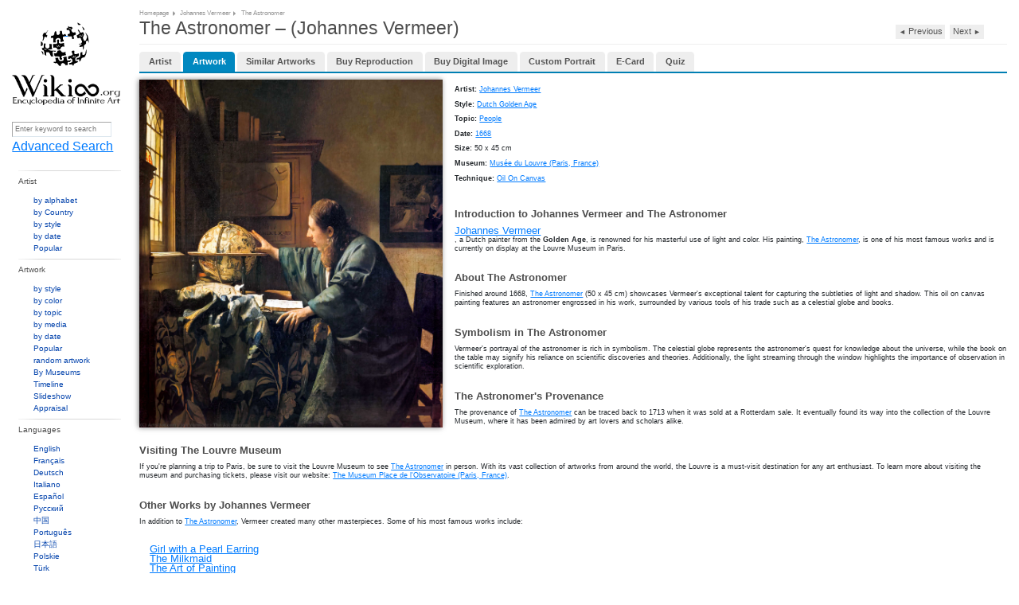

--- FILE ---
content_type: text/html;charset=utf-8
request_url: https://wikioo.org/paintings.php?refarticle=6WHL6U&titlepainting=The+Astronomer&artistname=Jan+Vermeer&order=buyimg&cur=rub
body_size: 9061
content:
<!DOCTYPE html>
<html>

<head>

  <meta http-equiv="Content-Type" content="text/html; charset=UTF-8" />
  <meta name="viewport" content="width=device-width, initial-scale=1.0" />

  <meta name="description" content="Wikioo.org - The Encyclopedia of Fine Arts - Painting, Artwork by Johannes Vermeer - The Astronomer"/>
      <meta property="og:image" content="https://img.wikioo.org/ADC/Art-ImgScreen-2.nsf/O/A-6WHL6U/$FILE/Jan-vermeer-the-astronomer.Jpg" />
    
    <title>The Astronomer - Johannes Vermeer | Wikioo.org - The Encyclopedia of Fine Arts</title>
    <link rel="icon" href="favicon.ico"/>
    <link rel="icon" type="image/png" sizes="16x16" href="favicon.ico"/>
    <link href="https://wikioo.org/src/css/lightbox.min.css" rel="stylesheet" type="text/css"/>
    <link href="https://wikioo.org/include/Default.css.min.css" rel="stylesheet" type="text/css"/>
    <link rel="stylesheet" href="https://stackpath.bootstrapcdn.com/bootstrap/4.3.1/css/bootstrap.min.css"
          integrity="sha384-ggOyR0iXCbMQv3Xipma34MD+dH/1fQ784/j6cY/iJTQUOhcWr7x9JvoRxT2MZw1T" crossorigin="anonymous">

    <!--[if IE]>
    <link rel="stylesheet" type="text/css" href="https://wikioo.org/include/all-ie.min.css"/><![endif]-->
    <script type="text/javascript" src="https://ajax.googleapis.com/ajax/libs/jquery/3.5.1/jquery.min.js"></script>
    <script src="https://cdnjs.cloudflare.com/ajax/libs/jquery-migrate/3.4.0/jquery-migrate.min.js" integrity="sha512-QDsjSX1mStBIAnNXx31dyvw4wVdHjonOwrkaIhpiIlzqGUCdsI62MwQtHpJF+Npy2SmSlGSROoNWQCOFpqbsOg==" crossorigin="anonymous" referrerpolicy="no-referrer"></script>

    <script src="https://cdnjs.cloudflare.com/ajax/libs/popper.js/1.14.7/umd/popper.min.js"
            integrity="sha384-UO2eT0CpHqdSJQ6hJty5KVphtPhzWj9WO1clHTMGa3JDZwrnQq4sF86dIHNDz0W1"
            crossorigin="anonymous"></script>
    <script src="https://stackpath.bootstrapcdn.com/bootstrap/4.3.1/js/bootstrap.min.js"
            integrity="sha384-JjSmVgyd0p3pXB1rRibZUAYoIIy6OrQ6VrjIEaFf/nJGzIxFDsf4x0xIM+B07jRM"
            crossorigin="anonymous"></script>
    <style type="text/css">
        .goog-te-gadget-icon {
            display: none;
        }
    </style>
    <script src="https://wikioo.org/include/javascript.js" type="text/javascript"></script>
    <script type="text/javascript">
        //<![CDATA[
        $(document).ready(function () {
            Topics.init('/', 'False', 'True', 'wikioo.org');
            Topics.ErrorAjaxText = 'Error occurred when handling your requests. Please reload page.';
        });
        //]]>
    </script>

</head>

<body>


<div class="wp_wrapper">
    <div class="wp_wrapper_b90px">


        <div class="wp_menu">

            <div class="pl18 pb20">
                <table class="t2c mt25">
                    <tr class="vat">
                        <td class="r2c wHalf ar">
                            <!--img src="1x1.gif" width="23" height="1" alt="" /-->
                        </td>
                    </tr>
                </table>
                <div class="ac pt10"><a class="logo" href="https://wikioo.org/paintings.php?refarticle=6WHL6U&titlepainting=The+Astronomer&artistname=Jan+Vermeer&order=buyimg&cur=rub/" title="Main Page - Wikioo">&nbsp;</a>
                </div>
            </div>

            <div class="SearchLanguagesBox">
                <div class="in">

                    <div class="fl nowrap">
                        <form method="get" action="search.php" id="simpleSearch">
                            <input name="q" id="searchInput" type="text"
                                   placeholder="Enter keyword to search"/>
                            <input type="submit" class="off"/>
                            <input name="go" value="Go" title="Go to a page with this exact name if it exists"
                                   id="searchButton" class="searchButton" type="submit"/>
                            <input name="submit" type="hidden" value=""/>
                        </form>
                        <a href="https://wikioo.org/paintings.php?refarticle=6WHL6U&titlepainting=The+Astronomer&artistname=Jan+Vermeer&order=buyimg&cur=rub/advancedsearch.php">Advanced Search</a>
                    </div>

                    <div class="line"><!-- --></div>

                </div>
            </div>

            <div class="line"><!-- --></div>

            <ul class="top">
                <li class="menu-separator"><h3>Artist</h3>
                    <div id="topArtists">
                        <ul class="menu-items">
                            <li><a href="alphabet.php">by alphabet</a></li>
                            <li><a href="nationality.php">by Country</a></li>
                            <li><a href="artiststyle.php">by style</a></li>
                            <li><a href="artistsByDate.php">by date</a></li>
                            <li><a href="popular-artist.php">Popular</a></li>
                        </ul>
                    </div>
                </li>
                <li class="menu-separator"><h3>Artwork</h3>
                    <div>
                        <ul class="menu-items">
                            <li><a href="style.php">by style</a></li>
                            <li><a href="color.php">by color</a></li>
                            <li><a href="topic.php">by topic</a></li>
                            <li><a href="media.php">by media</a></li>
                            <li><a href="paintingsByDate.php">by date</a></li>
                            <li><a href="popular.php">Popular</a></li>
                            <li><a href="random.php">random artwork</a></li>
                            <li><a href="museums.php">By Museums</a></li>
                            <li><a href="timeline.php">Timeline</a></li>
                            <li><a href="diaporama.php">Slideshow</a></li>
                            <li><a href="appraisal.php">Appraisal</a></li>
                        </ul>
                    </div>
                </li>
                <li class="menu-separator"><h3>Languages</h3>
                    <div>
                        <ul class="menu-items">
                                                            <li>
                                    <a href="https://wikioo.org/en/">
                                        English                                    </a>
                                </li>
                                                                <li>
                                    <a href="https://wikioo.org/fr/">
                                        Français                                    </a>
                                </li>
                                                                <li>
                                    <a href="https://wikioo.org/de/">
                                        Deutsch                                    </a>
                                </li>
                                                                <li>
                                    <a href="https://wikioo.org/it/">
                                        Italiano                                    </a>
                                </li>
                                                                <li>
                                    <a href="https://wikioo.org/es/">
                                        Español                                    </a>
                                </li>
                                                                <li>
                                    <a href="https://wikioo.org/ru/">
                                        Русский                                    </a>
                                </li>
                                                                <li>
                                    <a href="https://wikioo.org/cn/">
                                        中国                                    </a>
                                </li>
                                                                <li>
                                    <a href="https://wikioo.org/pt/">
                                        Português                                    </a>
                                </li>
                                                                <li>
                                    <a href="https://wikioo.org/ja/">
                                        日本語                                    </a>
                                </li>
                                                                <li>
                                    <a href="https://wikioo.org/pl/">
                                        Polskie                                    </a>
                                </li>
                                                                <li>
                                    <a href="https://wikioo.org/tr/">
                                        Türk                                    </a>
                                </li>
                                                                <li>
                                    <a href="https://wikioo.org/nl/">
                                        Nederlands                                    </a>
                                </li>
                                                                <li>
                                    <a href="https://wikioo.org/fa/">
                                        فارسی                                    </a>
                                </li>
                                                                <li>
                                    <a href="https://wikioo.org/ar/">
                                        الكورية العربية                                    </a>
                                </li>
                                                                <li>
                                    <a href="https://wikioo.org/ko/">
                                        한국어                                    </a>
                                </li>
                                                                <li>
                                    <a href="https://wikioo.org/cs/">
                                        čeština                                    </a>
                                </li>
                                                                <li>
                                    <a href="https://wikioo.org/sv/">
                                        Svensk                                    </a>
                                </li>
                                                                <li>
                                    <a href="https://wikioo.org/vi/">
                                        Tiếng Việt                                    </a>
                                </li>
                                                                <li>
                                    <a href="https://wikioo.org/id/">
                                        Indonesia                                    </a>
                                </li>
                                                                <li>
                                    <a href="https://wikioo.org/el/">
                                        ελληνικά                                    </a>
                                </li>
                                                                <li>
                                    <a href="https://wikioo.org/ro/">
                                        Română                                    </a>
                                </li>
                                                                <li>
                                    <a href="https://wikioo.org/hu/">
                                        Magyar                                    </a>
                                </li>
                                                                <li>
                                    <a href="https://wikioo.org/da/">
                                        Dansk                                    </a>
                                </li>
                                                                <li>
                                    <a href="https://wikioo.org/th/">
                                        ภาษาไทยภาษา                                    </a>
                                </li>
                                                                <li>
                                    <a href="https://wikioo.org/fi/">
                                        Suomalainen                                    </a>
                                </li>
                                                                <li>
                                    <a href="https://wikioo.org/sk/">
                                        Slovenský                                    </a>
                                </li>
                                                                <li>
                                    <a href="https://wikioo.org/bg/">
                                        Български                                    </a>
                                </li>
                                                                <li>
                                    <a href="https://wikioo.org/no/">
                                        Norsk                                    </a>
                                </li>
                                                                <li>
                                    <a href="https://wikioo.org/he/">
                                        עִברִית                                    </a>
                                </li>
                                                                <li>
                                    <a href="https://wikioo.org/lt/">
                                        Lietuvos                                    </a>
                                </li>
                                                                <li>
                                    <a href="https://wikioo.org/hr/">
                                        Hrvatski                                    </a>
                                </li>
                                                                <li>
                                    <a href="https://wikioo.org/uk/">
                                        Українська                                    </a>
                                </li>
                                                        </ul>
                    </div>
                </li>
                <li class="menu-separator"><h3>Interaction</h3>
                    <div>
                        <ul class="menu-items">
                            <li><a href="about-us.php">About</a></li>
                            <li><a href="invitation.php">Request an invite</a></li>
                            <li><a href="pages.php?page=privacy-policy">Privacy policy</a></li>
                            <li><a href="pages.php?page=cookie-statement">Cookie statement</a></li>
                            <li><a href="pages.php?page=contact-us">Contact us</a></li>
                        </ul>
                    </div>
                </li>
            </ul>
        </div>

        <div class="wp_base">

            <div class="wp_content pl10 pb10">

    <!-- BREADCRUMB NAVIGATION -->
    <div class="breadcrumbs">
        <h6>
            <ins class="breadcrumbs-width">
                <span><a href="/">Homepage</a></span>
                <ins class="pl5"><!-- spacer --></ins>
                <span><a href="artist.php?name=Johannes Vermeer"
                         title="Johannes Vermeer">Johannes Vermeer</a></span>
                <ins class="pl5"><!-- spacer --></ins>
                <span>The Astronomer</span>
            </ins>
        </h6>
    </div>
    <div class="line"></div>

    <!-- MAIN PAINTING CONTENT WITH SCHEMA.ORG MARKUP -->
    <div itemscope itemtype="http://schema.org/Painting">
        <!-- PAGE TITLE WITH NAVIGATION -->
        <div class="tt30 pb8" style="overflow:hidden;">
            <h1>
                <span>The Astronomer – (Johannes Vermeer) </span>
                
                <!-- PREVIOUS/NEXT PAINTING NAVIGATION -->
                <span class="paintingSwitch">
                            <a style=""
                       href="paintings.php?refarticle=6WHL6W&titlepainting=The Geographer&artistname=Johannes Vermeer">◄ <span
                                style="font-size:0.8333vW;">Previous</span></a>
        
        <a style=""
           href="paintings.php?refarticle=6WHL6S&titlepainting=Street in Delfi&artistname=Johannes Vermeer"><span
                    style="font-size:0.8333vW;">Next</span> ►</a>
      </span>
            </h1>
        </div>
        <div class="hr mb12">
            <hr/>
        </div>
        
        <!-- RENDER TAB NAVIGATION USING PaintingsTabManager -->
        <ul class="wp-tabs mb10"><li class=""><a href="artist.php?name=Johannes+Vermeer">Artist</a></li><li class="active"><a href="#" onclick="switchTab({&quot;key&quot;:&quot;artwork&quot;,&quot;refarticle&quot;:&quot;6WHL6U&quot;,&quot;titlepainting&quot;:&quot;The Astronomer&quot;,&quot;artistname&quot;:&quot;Jan Vermeer&quot;}); return false;" data-tab="artwork">Artwork</a></li><li class=""><a href="#" onclick="switchTab({&quot;key&quot;:&quot;similar&quot;,&quot;refarticle&quot;:&quot;6WHL6U&quot;,&quot;titlepainting&quot;:&quot;The Astronomer&quot;,&quot;artistname&quot;:&quot;Jan Vermeer&quot;}); return false;" data-tab="similar">Similar Artworks</a></li><li class=""><a href="#" onclick="switchTab({&quot;key&quot;:&quot;buy&quot;,&quot;refarticle&quot;:&quot;6WHL6U&quot;,&quot;titlepainting&quot;:&quot;The Astronomer&quot;,&quot;artistname&quot;:&quot;Jan Vermeer&quot;}); return false;" data-tab="buy">Buy Reproduction</a></li><li class=""><a href="#" onclick="switchTab({&quot;key&quot;:&quot;buyimg&quot;,&quot;refarticle&quot;:&quot;6WHL6U&quot;,&quot;titlepainting&quot;:&quot;The Astronomer&quot;,&quot;artistname&quot;:&quot;Jan Vermeer&quot;}); return false;" data-tab="buyimg">Buy Digital Image</a></li><li class=""><a href="#" onclick="switchTab({&quot;key&quot;:&quot;buycustom&quot;,&quot;refarticle&quot;:&quot;6WHL6U&quot;,&quot;titlepainting&quot;:&quot;The Astronomer&quot;,&quot;artistname&quot;:&quot;Jan Vermeer&quot;}); return false;" data-tab="buycustom">Custom Portrait</a></li><li class=""><a href="#" onclick="switchTab({&quot;key&quot;:&quot;ecard&quot;,&quot;refarticle&quot;:&quot;6WHL6U&quot;,&quot;titlepainting&quot;:&quot;The Astronomer&quot;,&quot;artistname&quot;:&quot;Jan Vermeer&quot;}); return false;" data-tab="ecard">E-Card</a></li><li class=""><a href="#" onclick="switchTab({&quot;key&quot;:&quot;quiz&quot;,&quot;refarticle&quot;:&quot;6WHL6U&quot;,&quot;titlepainting&quot;:&quot;The Astronomer&quot;,&quot;artistname&quot;:&quot;Jan Vermeer&quot;}); return false;" data-tab="quiz">Quiz</a></li></ul>        <script type="text/javascript">
        /**
         * Switch tab with robot prevention using JavaScript onclick
         */
        function switchTab(tabData) {
            // Prevent robots and validate human interaction
            if (!validateHumanInteraction()) {
                return false;
            }
            
            // Construct URL and navigate
            var url = 'paintings.php?refarticle=' + encodeURIComponent(tabData.refarticle);
            url += '&titlepainting=' + encodeURIComponent(tabData.titlepainting);
            url += '&artistname=' + encodeURIComponent(tabData.artistname);
            url += '&tab=' + encodeURIComponent(tabData.key);
            
            // Navigate to the new URL
            window.location.href = url;
            return false;
        }
        
        /**
         * Validate human interaction to prevent robot access
         */
        function validateHumanInteraction() {
            // First check: Verify at least one cookie was sent by browser in the request
            var existingCookies = document.cookie;
            if (!existingCookies || existingCookies.trim() === '') {
                alert('Cookies must be enabled for tab navigation. Please enable cookies in your browser and refresh the page.');
                return false;
            }
            
            // Second check: Test cookie support functionality
            var testCookieName = 'wikioo_tab_test';
            var testCookieValue = 'human_' + Date.now();
            
            document.cookie = testCookieName + '=' + testCookieValue + '; path=/; max-age=60';
            
            var cookies = document.cookie.split(';');
            var cookieFound = false;
            
            for (var i = 0; i < cookies.length; i++) {
                var cookie = cookies[i].trim();
                if (cookie.indexOf(testCookieName + '=') === 0) {
                    cookieFound = true;
                    break;
                }
            }
            
            // Clean up test cookie
            document.cookie = testCookieName + '=; path=/; expires=Thu, 01 Jan 1970 00:00:00 GMT';
            
            if (!cookieFound) {
                alert('JavaScript and cookies are required for tab navigation.');
                return false;
            }
            
            // Additional bot prevention: check for rapid clicks
            var lastClick = window.lastTabClick || 0;
            var now = Date.now();
            
            if (now - lastClick < 500) { // Less than 500ms between clicks
                return false;
            }
            
            window.lastTabClick = now;
            return true;
        }
        </script>
        
        <!-- Styling for disabled quiz tab -->
        <style>
            .wp-tabs li.disabled {
                opacity: 0.6;
            }
            .wp-tabs li.disabled a {
                pointer-events: none;
                color: #999 !important;
                text-decoration: none !important;
                cursor: not-allowed !important;
            }
            .wp-tabs li.disabled a:hover {
                color: #999 !important;
                background: none !important;
            }
        </style>
        
        <!-- RENDER ACTIVE TAB CONTENT USING PaintingsTabManager -->
        
<style>          
    .ArtistInfo {
        margin: 0px;
    	font: 0.8em Arial, sans-serif;
    	line-height: 1em;
		padding: 0px;
		margin-bottom: 0.5vh;
	}
    .ArtistInfo h1 {
    	font-weight: bold;
        font-size: 1.1em; /* Larger than default */
    }
    .ArtistInfo h2 {
    	font-weight: bold;
        font-size: 1.0em; /* Slightly smaller than h1 */
    }
    .ArtistInfo h3 {
        font-size: 0.9em; /* Slightly smaller than h2 */
    }
	.ArtistInfo li {
    	margin-left: 1vw;
    }
</style> 

<div class="ArtistInfo">
    <div class="ImageProfileBox">
        <div class="pozRel">
            <ul class="Enlarge1" style="display:none;">
                <li></li>
            </ul>
            <a id="paintingImage" href="https://img.wikioo.org/ADC/Art-ImgScreen-2.nsf/O/A-6WHL6U/$FILE/Jan-vermeer-the-astronomer.Jpg"
               data-lightbox="image-2"
               data-title="Wikioo.org - The Encyclopedia of Fine Arts - Painting, Artwork by Johannes Vermeer - The Astronomer"
               title="Wikioo.org - The Encyclopedia of Fine Arts - Painting, Artwork by Johannes Vermeer - The Astronomer"
               style="width:29.7619vW">
                <img itemprop="image" src="https://img.wikioo.org/ADC/art.nsf/get_large_image_wikioo?Open&ra=6WHL6U"
                     class=''
                     alt="Wikioo.org - The Encyclopedia of Fine Arts - Painting, Artwork by Johannes Vermeer - The Astronomer"
                     title="Wikioo.org - The Encyclopedia of Fine Arts - Painting, Artwork by Johannes Vermeer - The Astronomer"
                     style="width:29.7619vW;-webkit-box-shadow: -0.1vW 0vW 0.5vW 0vW rgba(0,0,0,.5)"/>
            </a>
        </div>
    </div>

    <div class="DataProfileBox">
                    <p class="pt10 b0">
                <b>Artist: </b><a
                        href="artist.php?name=Johannes+Vermeer" itemprop="author">
                    Johannes Vermeer</a>
            </p>
                            <p class="pt10 b0">
                <b>Style: </b><a
                        href="style.php?id=Dutch Golden Age"><span
                            itemprop="style">Dutch Golden Age</span></a>
            </p>
                            <p class="pt10 b0">
                <b>Topic: </b>
                                <a href="topic.php?id=People"><span
                            itemprop="technique">People</span></a>
                                </p>
                            <p class="pt10 b0">
                <b>Date: </b><a
                        href="paintingsByDate.php?dates=1668"><span
                            itemprop="date">1668</span></a>
            </p>
                            <p class="pt10 b0">
                <b>Size: </b>50 x 45 cm            </p>
                            <p class="pt10 b0">
                <b>Museum: </b><a
                        href="//museumbycity.php?id=Mus%C3%A9e+du+Louvre+%28Paris%2C+France%29">Musée du Louvre (Paris, France)</a>
            </p>
                                            <p class="pt10 b0">
                    <b>Technique: </b><a
                            href="media.php?id=Oil On Canvas"><span
                                itemprop="technique">Oil On Canvas</span></a>
                </p>
                            <p class="pt10" align="justify">
            <?xml encoding="utf-8" ?><h2>Introduction to Johannes Vermeer and The Astronomer</h2><a href="https://wikioo.org/en/search.php?q=johannes+vermeer+johannes+vermeer">Johannes Vermeer</a><p>, a Dutch painter from the <b>Golden Age</b>, is renowned for his masterful use of light and color. His painting, <a href="https://wikioo.org/en/search.php?q=the+astronomer+astronomer">The Astronomer</a>, is one of his most famous works and is currently on display at the Louvre Museum in Paris.  </p><h2>About The Astronomer</h2><p>  Finished around 1668, <a href="https://wikioo.org/en/search.php?q=the+astronomer+astronomer">The Astronomer</a> (50 x 45 cm) showcases Vermeer's exceptional talent for capturing the subtleties of light and shadow. This oil on canvas painting features an astronomer engrossed in his work, surrounded by various tools of his trade such as a celestial globe and books.  </p><h2>Symbolism in The Astronomer</h2><p>  Vermeer's portrayal of the astronomer is rich in symbolism. The celestial globe represents the astronomer's quest for knowledge about the universe, while the book on the table may signify his reliance on scientific discoveries and theories. Additionally, the light streaming through the window highlights the importance of observation in scientific exploration.  </p><h2>The Astronomer's Provenance</h2><p>  The provenance of <a href="https://wikioo.org/en/search.php?q=the+astronomer+astronomer">The Astronomer</a> can be traced back to 1713 when it was sold at a Rotterdam sale. It eventually found its way into the collection of the Louvre Museum, where it has been admired by art lovers and scholars alike.  </p><h2>Visiting The Louvre Museum</h2><p>  If you're planning a trip to Paris, be sure to visit the Louvre Museum to see <a href="https://wikioo.org/en/search.php?q=the+astronomer+astronomer">The Astronomer</a> in person. With its vast collection of artworks from around the world, the Louvre is a must-visit destination for any art enthusiast. To learn more about visiting the museum and purchasing tickets, please visit our website: <a href="https://wikioo.org/en/paintings.php?refarticle=A@D3AFGB">The Museum Place de l'Observatoire (Paris, France)</a>.  </p><h2>Other Works by Johannes Vermeer</h2><p>  In addition to <a href="https://wikioo.org/en/search.php?q=the+astronomer+astronomer">The Astronomer</a>, Vermeer created many other masterpieces. Some of his most famous works include:  </p><ul><li><a href="https://wikioo.org/en/search.php?q=girl+with+a+pearl+earring+girl+with+pearl+earring">Girl with a Pearl Earring</a></li>  <li><a href="https://wikioo.org/en/search.php?q=the+milkmaid+milkmaid">The Milkmaid</a></li>  <li><a href="https://wikioo.org/en/search.php?q=the+art+of+painting+painting">The Art of Painting</a></li></ul><p>  To explore more works by Vermeer and other Dutch Golden Age painters, please visit our website: <a href="https://wikioo.org/en/paintings.php?refarticle=6WHL6U/%24File/Jan-Vermeer-The-Astronomer.jpg">Painting by 'Johannes Vermeer' | Johannes Vermeer:The Astronomer</a>.  </p><h2>Conclusion</h2><a href="https://wikioo.org/en/search.php?q=the+astronomer+astronomer">The Astronomer</a><p> is a testament to Vermeer's mastery of light and shadow, as well as his ability to capture the complexities of human thought. We invite you to explore this painting and other works by Vermeer on our website or in person at the Louvre Museum.</p>
        </p>

        <div class="share42init" data-url="https://wikioo.org/paintings.php?refarticle=6WHL6U&titlepainting=The+Astronomer&artistname=Jan+Vermeer&order=buyimg&cur=rub"
             data-image="https://img.wikioo.org/ADC/Art-ImgScreen-2.nsf/O/A-6WHL6U/$FILE/Jan-vermeer-the-astronomer.Jpg"></div>
    </div>
</div>
<div class="line"></div>

    <div class="sized-placeholder-link"> 
        Size of this image (MIME type: image/jpeg) <a href="https://img.wikioo.org/ADC/Art-ImgScreen-2.nsf/O/A-6WHL6U/$FILE/Jan-vermeer-the-astronomer.Jpg" target="_blank">3310 x 3797</a> pixels. Other resolutions: <a href="https://img.wikioo.org/ADC/Art-ImgThumb.nsf/O/A-6WHL6U/$FILE/Jan-vermeer-the-astronomer-s.Jpg" target="_blank">261 x 300</a> pixels    </div>

    <div class="pb15"><span class="iconNoCopy">This artwork is in the public domain.</span></div>

<table class="toccolours vvvevent" style="width: 100%; direction: ltr;" cellpadding="2">
    <tbody>
    <tr>
        <th id="fileinfotpl_aut"><p>Artist</p></th>
        <td align="left">
            <p>
                <a class="linkbtn"
                        href="artist.php?name=Johannes+Vermeer" itemprop="author">
                    Johannes Vermeer</a>
            </p>
        </td>
    </tr>
    <tr>
        <th id="fileinfotpl_aut"><p>Download</p></th>
        <td align="left">
            <p><a href="https://img.wikioo.org/ADC/Art-ImgScreen-2.nsf/O/A-6WHL6U/$FILE/Jan-vermeer-the-astronomer.Jpg"
                  target="_blank">Click here to download</a></p>
        </td>
    </tr>
            <tr>
            <th id="fileinfotpl_perm"><p>Permissions</p></th>
            <td align="left">
                <p>
                    Free for non commercial use. See below.                    <script type="text/javascript">
                        var newwind;
                        function popupe(url) {
                            newwind = window.open(url, 'name', 'height=340,width=400');
                            if (window.focus) {
                                newwind.focus()
                            }
                        }
                    </script>
                </p>
            </td>
        </tr>
        </tbody>
</table>
<div class="line h20px"></div>

    <table cellspacing="8" cellpadding="0"
           style="width:100%; clear:both; margin:0.5em auto; background-color:#f7f8ff; border:0.1190vW solid #8888aa; direction: ltr; line-height:1vW;"
           class="layouttemplate">
        <tbody>
        <tr>
            <td class="p5 public-domain-img"><img alt="Public domain"
                                                  src="https://upload.wikimedia.org/wikipedia/commons/thumb/6/62/PD-icon.svg/64px-PD-icon.svg.png"
                                                  style="width:3.8095vW;height:3.8095vW;" border="0"></td>
            <td class="p5 public-domain-desc">
                <p>
        <span lang="en" class="description en" xml:lang="en"><small><i>This image (or other media file) is in the <b>public domain</b>
          because its copyright has expired. However - you may not use this image for commercial purposes and you may not alter the image or remove the watermark.</i></small>
        </span>
                </p>
                <p>
        <span lang="en" class="description en" xml:lang="en"><i>This applies to the United States, Canada, the European Union and those countries with a copyright term of
          <b>life of the author plus 70 years</b>.</i>
        </span>
                </p>
                <hr>
                <p>
        <span lang="en" class="description en" xml:lang="en">
          <img alt=""
               src="https://upload.wikimedia.org/wikipedia/commons/thumb/f/f7/Nuvola_apps_important.svg/25px-Nuvola_apps_important.svg.png"
               style="width:1.4881vW;height:1.25vW;" border="0">
          <small>Note that a few countries have copyright terms longer than 70 years: Mexico has 100 years, Colombia has 80 years, and Guatemala and Samoa have 75 years. This image may
            <i>not</i> be in the public domain in these countries, which moreover do <i>not</i> implement the
            <a href="https://en.wikipedia.org/wiki/rule_of_the_shorter_term" class="extiw"
               title="w:rule of the shorter term" target="_blank">rule of the shorter term</a>.
            Côte d'Ivoire has a general copyright term of 99 years and Honduras has 75 years, but they <i>do</i> implement that rule of the shorter term.</small>
        </span>
                </p>
            </td>
        </tr>
        </tbody>
    </table>
    <div class="line h20px"></div>

<div class="line h20px"></div>

<div id="supersized_f11" style="display:none;">Use Full screen browser mode for best experience</div>
<div id="supersized_tools" style="display:none;">
    <div class="fr">
        <table class="t2c auto">
            <tr class="vam">
                <td class="l2c"><a id="closeLink" href="javascript://" onclick="return false;"
                                   onfocus="blur()" title="Close">close</a></td>
                <td class="r2c pt2">
                    <a id="closeIcon" href="javascript://" onclick="return false;" onfocus="blur()"
                       title="Close">
                       <img src="images/close-info.gif"
                                width="15" height="15" alt="Close"/>
                    </a>
                </td>
            </tr>
        </table>
    </div>
    <div class="fl ml8"><a id="infoLink" href="javascript://" onclick="return false;" onfocus="blur()"
                           title="Show details">Show details</a></div>
    <div class="fl">
        <ins>|</ins>
    </div>
    <div class="fl"><a id="artworkLink" class="active" href="javascript://" target="_blank" onfocus="blur()"
                       title="Artwork Page">Artwork Page</a></div>
    <div id="copyrightRestricted" style="displaye:none">
        <div class="fl">
            <ins>|</ins>
        </div>
        <div class="fl">
            <span>Due to copyright law restrictions this image is not available for your country</span>
        </div>
    </div>
    <div class="line"></div>
</div>

<div class="line"></div>
<div class="line"></div>
<div class="line"></div>         
    </div>



    <div class="wp_footer">

<table class="t2c">
  <tr>
    <td class="r2c pb5">
     <ul style="margin-left:33px;">
     <li><a href="/">Homepage</a></li>
                    <li><a href="about-us.php">About</a></li>
                    <li><a href="pages.php?page=privacy-policy">Privacy policy</a></li>
                    <li><a href="pages.php?page=cookie-statement">Cookie statement</a></li>
                    <li><a href="pages.php?page=contact-us">Contact us</a></li>
      </ul>
    </td>
    <td class="r2c ar vat pt25">Wikioo.org - The Encyclopedia of Fine Arts</td>

    <td class="vat" style="padding-top:21px;"><div class="w140px ml5"></div></td>
  </tr>
</table>

</div>

  <div id="divPopUp" class="jqmWindow"></div>



  <script src="https://wikioo.org/include/Wikioo-Grayscale_Filter-Funtions-Script.js" type="text/javascript" ></script>
  <script src="https://wikioo.org/include/Wikioo-Grayscale_Filter-Script.js" type="text/javascript" ></script>
    <!-- <script src="https://wikioo.org/include/javascript.js" type="text/javascript"></script> -->
    <script src="https://wikioo.org/include/jquery.cookie.js" type="text/javascript"></script>
  <script type="text/javascript">
	if(null != $.cookie('SearchViewMode'))
	{
        $('.search-row').addClass('noanimation');
        setTimeout(function() {$('.search-row').removeClass('noanimation');}, 1500);

        $('.SortingIcons li').removeClass('active');
        $('.SortingIcons li').each(function(i, d) {
            if ($(d).hasClass($.cookie('SearchViewMode'))) {
                $(d).addClass('active');
            }
        });

        $('.search-row').removeClass('big').removeClass('normal').removeClass('small').addClass($.cookie('SearchViewMode'));
	}

    $('.SortingIcons li').click(function(e) {
        e.preventDefault();

        $('.search-row').addClass('noanimation');
        setTimeout(function() {$('.search-row').removeClass('noanimation');}, 1500);

        $('.SortingIcons li').removeClass('active');
        $(this).addClass('active');
        let cellClass = '';
        if ($(this).hasClass('big')) {
            cellClass = 'big';
        } else if ($(this).hasClass('normal')) {
            cellClass = 'normal';
        } else if ($(this).hasClass('small')) {
            cellClass = 'small';
        }
        console.log(cellClass);

        if (cellClass.length) {
            $('.search-row').removeClass('big').removeClass('normal').removeClass('small').addClass(cellClass);
            $.cookie('SearchViewMode', cellClass, {
                expires: 180,
                path: "/"
            })
        }
    });
  </script>
  <script src="https://wikioo.org/src/js/lightbox.js" type="text/javascript"></script>


<script type="text/javascript">
(function(i,s,o,g,r,a,m){i['GoogleAnalyticsObject']=r;i[r]=i[r]||function(){
(i[r].q=i[r].q||[]).push(arguments)},i[r].l=1*new Date();a=s.createElement(o),
m=s.getElementsByTagName(o)[0];a.async=1;a.src=g;m.parentNode.insertBefore(a,m)
})(window,document,'script','https://www.google-analytics.com/analytics.js','ga');
ga('create', 'UA-134275-23', 'auto');
ga('send', 'pageview');
</script>


</body>
</html>     